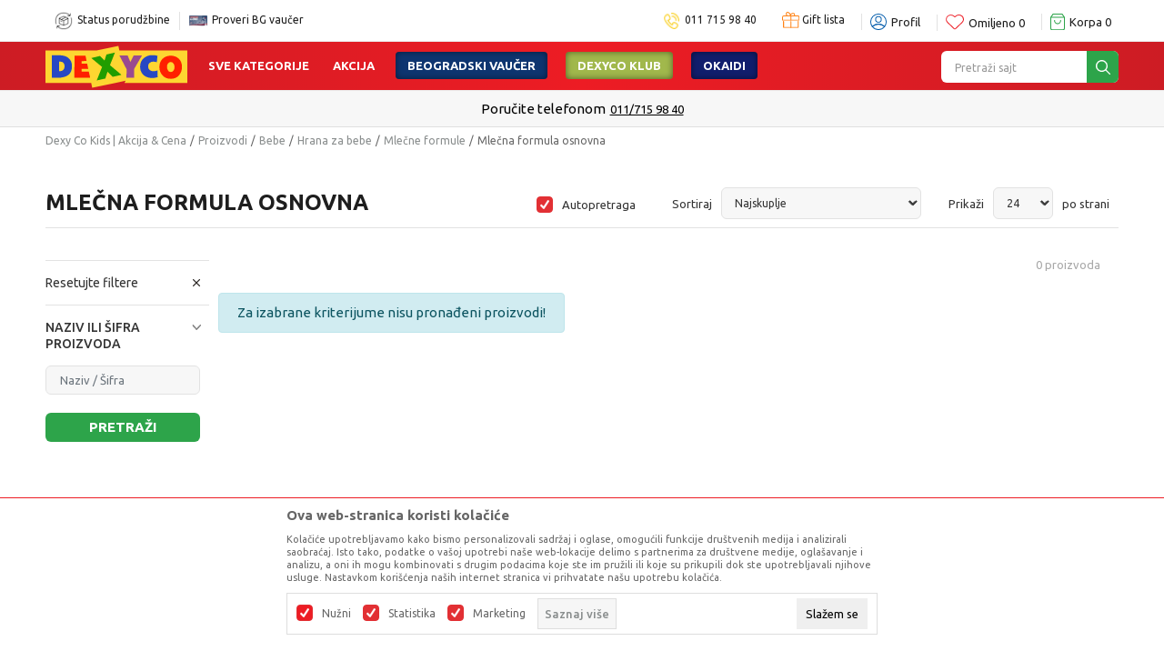

--- FILE ---
content_type: text/html; charset=utf-8
request_url: https://www.google.com/recaptcha/api2/anchor?ar=1&k=6LdOnWIrAAAAAHHO2hyMUX6D2pzuW60lJfkUJXr9&co=aHR0cHM6Ly93d3cuZGV4eS5jby5yczo0NDM.&hl=en&v=PoyoqOPhxBO7pBk68S4YbpHZ&size=invisible&anchor-ms=20000&execute-ms=30000&cb=iteiy7n6elfh
body_size: 49840
content:
<!DOCTYPE HTML><html dir="ltr" lang="en"><head><meta http-equiv="Content-Type" content="text/html; charset=UTF-8">
<meta http-equiv="X-UA-Compatible" content="IE=edge">
<title>reCAPTCHA</title>
<style type="text/css">
/* cyrillic-ext */
@font-face {
  font-family: 'Roboto';
  font-style: normal;
  font-weight: 400;
  font-stretch: 100%;
  src: url(//fonts.gstatic.com/s/roboto/v48/KFO7CnqEu92Fr1ME7kSn66aGLdTylUAMa3GUBHMdazTgWw.woff2) format('woff2');
  unicode-range: U+0460-052F, U+1C80-1C8A, U+20B4, U+2DE0-2DFF, U+A640-A69F, U+FE2E-FE2F;
}
/* cyrillic */
@font-face {
  font-family: 'Roboto';
  font-style: normal;
  font-weight: 400;
  font-stretch: 100%;
  src: url(//fonts.gstatic.com/s/roboto/v48/KFO7CnqEu92Fr1ME7kSn66aGLdTylUAMa3iUBHMdazTgWw.woff2) format('woff2');
  unicode-range: U+0301, U+0400-045F, U+0490-0491, U+04B0-04B1, U+2116;
}
/* greek-ext */
@font-face {
  font-family: 'Roboto';
  font-style: normal;
  font-weight: 400;
  font-stretch: 100%;
  src: url(//fonts.gstatic.com/s/roboto/v48/KFO7CnqEu92Fr1ME7kSn66aGLdTylUAMa3CUBHMdazTgWw.woff2) format('woff2');
  unicode-range: U+1F00-1FFF;
}
/* greek */
@font-face {
  font-family: 'Roboto';
  font-style: normal;
  font-weight: 400;
  font-stretch: 100%;
  src: url(//fonts.gstatic.com/s/roboto/v48/KFO7CnqEu92Fr1ME7kSn66aGLdTylUAMa3-UBHMdazTgWw.woff2) format('woff2');
  unicode-range: U+0370-0377, U+037A-037F, U+0384-038A, U+038C, U+038E-03A1, U+03A3-03FF;
}
/* math */
@font-face {
  font-family: 'Roboto';
  font-style: normal;
  font-weight: 400;
  font-stretch: 100%;
  src: url(//fonts.gstatic.com/s/roboto/v48/KFO7CnqEu92Fr1ME7kSn66aGLdTylUAMawCUBHMdazTgWw.woff2) format('woff2');
  unicode-range: U+0302-0303, U+0305, U+0307-0308, U+0310, U+0312, U+0315, U+031A, U+0326-0327, U+032C, U+032F-0330, U+0332-0333, U+0338, U+033A, U+0346, U+034D, U+0391-03A1, U+03A3-03A9, U+03B1-03C9, U+03D1, U+03D5-03D6, U+03F0-03F1, U+03F4-03F5, U+2016-2017, U+2034-2038, U+203C, U+2040, U+2043, U+2047, U+2050, U+2057, U+205F, U+2070-2071, U+2074-208E, U+2090-209C, U+20D0-20DC, U+20E1, U+20E5-20EF, U+2100-2112, U+2114-2115, U+2117-2121, U+2123-214F, U+2190, U+2192, U+2194-21AE, U+21B0-21E5, U+21F1-21F2, U+21F4-2211, U+2213-2214, U+2216-22FF, U+2308-230B, U+2310, U+2319, U+231C-2321, U+2336-237A, U+237C, U+2395, U+239B-23B7, U+23D0, U+23DC-23E1, U+2474-2475, U+25AF, U+25B3, U+25B7, U+25BD, U+25C1, U+25CA, U+25CC, U+25FB, U+266D-266F, U+27C0-27FF, U+2900-2AFF, U+2B0E-2B11, U+2B30-2B4C, U+2BFE, U+3030, U+FF5B, U+FF5D, U+1D400-1D7FF, U+1EE00-1EEFF;
}
/* symbols */
@font-face {
  font-family: 'Roboto';
  font-style: normal;
  font-weight: 400;
  font-stretch: 100%;
  src: url(//fonts.gstatic.com/s/roboto/v48/KFO7CnqEu92Fr1ME7kSn66aGLdTylUAMaxKUBHMdazTgWw.woff2) format('woff2');
  unicode-range: U+0001-000C, U+000E-001F, U+007F-009F, U+20DD-20E0, U+20E2-20E4, U+2150-218F, U+2190, U+2192, U+2194-2199, U+21AF, U+21E6-21F0, U+21F3, U+2218-2219, U+2299, U+22C4-22C6, U+2300-243F, U+2440-244A, U+2460-24FF, U+25A0-27BF, U+2800-28FF, U+2921-2922, U+2981, U+29BF, U+29EB, U+2B00-2BFF, U+4DC0-4DFF, U+FFF9-FFFB, U+10140-1018E, U+10190-1019C, U+101A0, U+101D0-101FD, U+102E0-102FB, U+10E60-10E7E, U+1D2C0-1D2D3, U+1D2E0-1D37F, U+1F000-1F0FF, U+1F100-1F1AD, U+1F1E6-1F1FF, U+1F30D-1F30F, U+1F315, U+1F31C, U+1F31E, U+1F320-1F32C, U+1F336, U+1F378, U+1F37D, U+1F382, U+1F393-1F39F, U+1F3A7-1F3A8, U+1F3AC-1F3AF, U+1F3C2, U+1F3C4-1F3C6, U+1F3CA-1F3CE, U+1F3D4-1F3E0, U+1F3ED, U+1F3F1-1F3F3, U+1F3F5-1F3F7, U+1F408, U+1F415, U+1F41F, U+1F426, U+1F43F, U+1F441-1F442, U+1F444, U+1F446-1F449, U+1F44C-1F44E, U+1F453, U+1F46A, U+1F47D, U+1F4A3, U+1F4B0, U+1F4B3, U+1F4B9, U+1F4BB, U+1F4BF, U+1F4C8-1F4CB, U+1F4D6, U+1F4DA, U+1F4DF, U+1F4E3-1F4E6, U+1F4EA-1F4ED, U+1F4F7, U+1F4F9-1F4FB, U+1F4FD-1F4FE, U+1F503, U+1F507-1F50B, U+1F50D, U+1F512-1F513, U+1F53E-1F54A, U+1F54F-1F5FA, U+1F610, U+1F650-1F67F, U+1F687, U+1F68D, U+1F691, U+1F694, U+1F698, U+1F6AD, U+1F6B2, U+1F6B9-1F6BA, U+1F6BC, U+1F6C6-1F6CF, U+1F6D3-1F6D7, U+1F6E0-1F6EA, U+1F6F0-1F6F3, U+1F6F7-1F6FC, U+1F700-1F7FF, U+1F800-1F80B, U+1F810-1F847, U+1F850-1F859, U+1F860-1F887, U+1F890-1F8AD, U+1F8B0-1F8BB, U+1F8C0-1F8C1, U+1F900-1F90B, U+1F93B, U+1F946, U+1F984, U+1F996, U+1F9E9, U+1FA00-1FA6F, U+1FA70-1FA7C, U+1FA80-1FA89, U+1FA8F-1FAC6, U+1FACE-1FADC, U+1FADF-1FAE9, U+1FAF0-1FAF8, U+1FB00-1FBFF;
}
/* vietnamese */
@font-face {
  font-family: 'Roboto';
  font-style: normal;
  font-weight: 400;
  font-stretch: 100%;
  src: url(//fonts.gstatic.com/s/roboto/v48/KFO7CnqEu92Fr1ME7kSn66aGLdTylUAMa3OUBHMdazTgWw.woff2) format('woff2');
  unicode-range: U+0102-0103, U+0110-0111, U+0128-0129, U+0168-0169, U+01A0-01A1, U+01AF-01B0, U+0300-0301, U+0303-0304, U+0308-0309, U+0323, U+0329, U+1EA0-1EF9, U+20AB;
}
/* latin-ext */
@font-face {
  font-family: 'Roboto';
  font-style: normal;
  font-weight: 400;
  font-stretch: 100%;
  src: url(//fonts.gstatic.com/s/roboto/v48/KFO7CnqEu92Fr1ME7kSn66aGLdTylUAMa3KUBHMdazTgWw.woff2) format('woff2');
  unicode-range: U+0100-02BA, U+02BD-02C5, U+02C7-02CC, U+02CE-02D7, U+02DD-02FF, U+0304, U+0308, U+0329, U+1D00-1DBF, U+1E00-1E9F, U+1EF2-1EFF, U+2020, U+20A0-20AB, U+20AD-20C0, U+2113, U+2C60-2C7F, U+A720-A7FF;
}
/* latin */
@font-face {
  font-family: 'Roboto';
  font-style: normal;
  font-weight: 400;
  font-stretch: 100%;
  src: url(//fonts.gstatic.com/s/roboto/v48/KFO7CnqEu92Fr1ME7kSn66aGLdTylUAMa3yUBHMdazQ.woff2) format('woff2');
  unicode-range: U+0000-00FF, U+0131, U+0152-0153, U+02BB-02BC, U+02C6, U+02DA, U+02DC, U+0304, U+0308, U+0329, U+2000-206F, U+20AC, U+2122, U+2191, U+2193, U+2212, U+2215, U+FEFF, U+FFFD;
}
/* cyrillic-ext */
@font-face {
  font-family: 'Roboto';
  font-style: normal;
  font-weight: 500;
  font-stretch: 100%;
  src: url(//fonts.gstatic.com/s/roboto/v48/KFO7CnqEu92Fr1ME7kSn66aGLdTylUAMa3GUBHMdazTgWw.woff2) format('woff2');
  unicode-range: U+0460-052F, U+1C80-1C8A, U+20B4, U+2DE0-2DFF, U+A640-A69F, U+FE2E-FE2F;
}
/* cyrillic */
@font-face {
  font-family: 'Roboto';
  font-style: normal;
  font-weight: 500;
  font-stretch: 100%;
  src: url(//fonts.gstatic.com/s/roboto/v48/KFO7CnqEu92Fr1ME7kSn66aGLdTylUAMa3iUBHMdazTgWw.woff2) format('woff2');
  unicode-range: U+0301, U+0400-045F, U+0490-0491, U+04B0-04B1, U+2116;
}
/* greek-ext */
@font-face {
  font-family: 'Roboto';
  font-style: normal;
  font-weight: 500;
  font-stretch: 100%;
  src: url(//fonts.gstatic.com/s/roboto/v48/KFO7CnqEu92Fr1ME7kSn66aGLdTylUAMa3CUBHMdazTgWw.woff2) format('woff2');
  unicode-range: U+1F00-1FFF;
}
/* greek */
@font-face {
  font-family: 'Roboto';
  font-style: normal;
  font-weight: 500;
  font-stretch: 100%;
  src: url(//fonts.gstatic.com/s/roboto/v48/KFO7CnqEu92Fr1ME7kSn66aGLdTylUAMa3-UBHMdazTgWw.woff2) format('woff2');
  unicode-range: U+0370-0377, U+037A-037F, U+0384-038A, U+038C, U+038E-03A1, U+03A3-03FF;
}
/* math */
@font-face {
  font-family: 'Roboto';
  font-style: normal;
  font-weight: 500;
  font-stretch: 100%;
  src: url(//fonts.gstatic.com/s/roboto/v48/KFO7CnqEu92Fr1ME7kSn66aGLdTylUAMawCUBHMdazTgWw.woff2) format('woff2');
  unicode-range: U+0302-0303, U+0305, U+0307-0308, U+0310, U+0312, U+0315, U+031A, U+0326-0327, U+032C, U+032F-0330, U+0332-0333, U+0338, U+033A, U+0346, U+034D, U+0391-03A1, U+03A3-03A9, U+03B1-03C9, U+03D1, U+03D5-03D6, U+03F0-03F1, U+03F4-03F5, U+2016-2017, U+2034-2038, U+203C, U+2040, U+2043, U+2047, U+2050, U+2057, U+205F, U+2070-2071, U+2074-208E, U+2090-209C, U+20D0-20DC, U+20E1, U+20E5-20EF, U+2100-2112, U+2114-2115, U+2117-2121, U+2123-214F, U+2190, U+2192, U+2194-21AE, U+21B0-21E5, U+21F1-21F2, U+21F4-2211, U+2213-2214, U+2216-22FF, U+2308-230B, U+2310, U+2319, U+231C-2321, U+2336-237A, U+237C, U+2395, U+239B-23B7, U+23D0, U+23DC-23E1, U+2474-2475, U+25AF, U+25B3, U+25B7, U+25BD, U+25C1, U+25CA, U+25CC, U+25FB, U+266D-266F, U+27C0-27FF, U+2900-2AFF, U+2B0E-2B11, U+2B30-2B4C, U+2BFE, U+3030, U+FF5B, U+FF5D, U+1D400-1D7FF, U+1EE00-1EEFF;
}
/* symbols */
@font-face {
  font-family: 'Roboto';
  font-style: normal;
  font-weight: 500;
  font-stretch: 100%;
  src: url(//fonts.gstatic.com/s/roboto/v48/KFO7CnqEu92Fr1ME7kSn66aGLdTylUAMaxKUBHMdazTgWw.woff2) format('woff2');
  unicode-range: U+0001-000C, U+000E-001F, U+007F-009F, U+20DD-20E0, U+20E2-20E4, U+2150-218F, U+2190, U+2192, U+2194-2199, U+21AF, U+21E6-21F0, U+21F3, U+2218-2219, U+2299, U+22C4-22C6, U+2300-243F, U+2440-244A, U+2460-24FF, U+25A0-27BF, U+2800-28FF, U+2921-2922, U+2981, U+29BF, U+29EB, U+2B00-2BFF, U+4DC0-4DFF, U+FFF9-FFFB, U+10140-1018E, U+10190-1019C, U+101A0, U+101D0-101FD, U+102E0-102FB, U+10E60-10E7E, U+1D2C0-1D2D3, U+1D2E0-1D37F, U+1F000-1F0FF, U+1F100-1F1AD, U+1F1E6-1F1FF, U+1F30D-1F30F, U+1F315, U+1F31C, U+1F31E, U+1F320-1F32C, U+1F336, U+1F378, U+1F37D, U+1F382, U+1F393-1F39F, U+1F3A7-1F3A8, U+1F3AC-1F3AF, U+1F3C2, U+1F3C4-1F3C6, U+1F3CA-1F3CE, U+1F3D4-1F3E0, U+1F3ED, U+1F3F1-1F3F3, U+1F3F5-1F3F7, U+1F408, U+1F415, U+1F41F, U+1F426, U+1F43F, U+1F441-1F442, U+1F444, U+1F446-1F449, U+1F44C-1F44E, U+1F453, U+1F46A, U+1F47D, U+1F4A3, U+1F4B0, U+1F4B3, U+1F4B9, U+1F4BB, U+1F4BF, U+1F4C8-1F4CB, U+1F4D6, U+1F4DA, U+1F4DF, U+1F4E3-1F4E6, U+1F4EA-1F4ED, U+1F4F7, U+1F4F9-1F4FB, U+1F4FD-1F4FE, U+1F503, U+1F507-1F50B, U+1F50D, U+1F512-1F513, U+1F53E-1F54A, U+1F54F-1F5FA, U+1F610, U+1F650-1F67F, U+1F687, U+1F68D, U+1F691, U+1F694, U+1F698, U+1F6AD, U+1F6B2, U+1F6B9-1F6BA, U+1F6BC, U+1F6C6-1F6CF, U+1F6D3-1F6D7, U+1F6E0-1F6EA, U+1F6F0-1F6F3, U+1F6F7-1F6FC, U+1F700-1F7FF, U+1F800-1F80B, U+1F810-1F847, U+1F850-1F859, U+1F860-1F887, U+1F890-1F8AD, U+1F8B0-1F8BB, U+1F8C0-1F8C1, U+1F900-1F90B, U+1F93B, U+1F946, U+1F984, U+1F996, U+1F9E9, U+1FA00-1FA6F, U+1FA70-1FA7C, U+1FA80-1FA89, U+1FA8F-1FAC6, U+1FACE-1FADC, U+1FADF-1FAE9, U+1FAF0-1FAF8, U+1FB00-1FBFF;
}
/* vietnamese */
@font-face {
  font-family: 'Roboto';
  font-style: normal;
  font-weight: 500;
  font-stretch: 100%;
  src: url(//fonts.gstatic.com/s/roboto/v48/KFO7CnqEu92Fr1ME7kSn66aGLdTylUAMa3OUBHMdazTgWw.woff2) format('woff2');
  unicode-range: U+0102-0103, U+0110-0111, U+0128-0129, U+0168-0169, U+01A0-01A1, U+01AF-01B0, U+0300-0301, U+0303-0304, U+0308-0309, U+0323, U+0329, U+1EA0-1EF9, U+20AB;
}
/* latin-ext */
@font-face {
  font-family: 'Roboto';
  font-style: normal;
  font-weight: 500;
  font-stretch: 100%;
  src: url(//fonts.gstatic.com/s/roboto/v48/KFO7CnqEu92Fr1ME7kSn66aGLdTylUAMa3KUBHMdazTgWw.woff2) format('woff2');
  unicode-range: U+0100-02BA, U+02BD-02C5, U+02C7-02CC, U+02CE-02D7, U+02DD-02FF, U+0304, U+0308, U+0329, U+1D00-1DBF, U+1E00-1E9F, U+1EF2-1EFF, U+2020, U+20A0-20AB, U+20AD-20C0, U+2113, U+2C60-2C7F, U+A720-A7FF;
}
/* latin */
@font-face {
  font-family: 'Roboto';
  font-style: normal;
  font-weight: 500;
  font-stretch: 100%;
  src: url(//fonts.gstatic.com/s/roboto/v48/KFO7CnqEu92Fr1ME7kSn66aGLdTylUAMa3yUBHMdazQ.woff2) format('woff2');
  unicode-range: U+0000-00FF, U+0131, U+0152-0153, U+02BB-02BC, U+02C6, U+02DA, U+02DC, U+0304, U+0308, U+0329, U+2000-206F, U+20AC, U+2122, U+2191, U+2193, U+2212, U+2215, U+FEFF, U+FFFD;
}
/* cyrillic-ext */
@font-face {
  font-family: 'Roboto';
  font-style: normal;
  font-weight: 900;
  font-stretch: 100%;
  src: url(//fonts.gstatic.com/s/roboto/v48/KFO7CnqEu92Fr1ME7kSn66aGLdTylUAMa3GUBHMdazTgWw.woff2) format('woff2');
  unicode-range: U+0460-052F, U+1C80-1C8A, U+20B4, U+2DE0-2DFF, U+A640-A69F, U+FE2E-FE2F;
}
/* cyrillic */
@font-face {
  font-family: 'Roboto';
  font-style: normal;
  font-weight: 900;
  font-stretch: 100%;
  src: url(//fonts.gstatic.com/s/roboto/v48/KFO7CnqEu92Fr1ME7kSn66aGLdTylUAMa3iUBHMdazTgWw.woff2) format('woff2');
  unicode-range: U+0301, U+0400-045F, U+0490-0491, U+04B0-04B1, U+2116;
}
/* greek-ext */
@font-face {
  font-family: 'Roboto';
  font-style: normal;
  font-weight: 900;
  font-stretch: 100%;
  src: url(//fonts.gstatic.com/s/roboto/v48/KFO7CnqEu92Fr1ME7kSn66aGLdTylUAMa3CUBHMdazTgWw.woff2) format('woff2');
  unicode-range: U+1F00-1FFF;
}
/* greek */
@font-face {
  font-family: 'Roboto';
  font-style: normal;
  font-weight: 900;
  font-stretch: 100%;
  src: url(//fonts.gstatic.com/s/roboto/v48/KFO7CnqEu92Fr1ME7kSn66aGLdTylUAMa3-UBHMdazTgWw.woff2) format('woff2');
  unicode-range: U+0370-0377, U+037A-037F, U+0384-038A, U+038C, U+038E-03A1, U+03A3-03FF;
}
/* math */
@font-face {
  font-family: 'Roboto';
  font-style: normal;
  font-weight: 900;
  font-stretch: 100%;
  src: url(//fonts.gstatic.com/s/roboto/v48/KFO7CnqEu92Fr1ME7kSn66aGLdTylUAMawCUBHMdazTgWw.woff2) format('woff2');
  unicode-range: U+0302-0303, U+0305, U+0307-0308, U+0310, U+0312, U+0315, U+031A, U+0326-0327, U+032C, U+032F-0330, U+0332-0333, U+0338, U+033A, U+0346, U+034D, U+0391-03A1, U+03A3-03A9, U+03B1-03C9, U+03D1, U+03D5-03D6, U+03F0-03F1, U+03F4-03F5, U+2016-2017, U+2034-2038, U+203C, U+2040, U+2043, U+2047, U+2050, U+2057, U+205F, U+2070-2071, U+2074-208E, U+2090-209C, U+20D0-20DC, U+20E1, U+20E5-20EF, U+2100-2112, U+2114-2115, U+2117-2121, U+2123-214F, U+2190, U+2192, U+2194-21AE, U+21B0-21E5, U+21F1-21F2, U+21F4-2211, U+2213-2214, U+2216-22FF, U+2308-230B, U+2310, U+2319, U+231C-2321, U+2336-237A, U+237C, U+2395, U+239B-23B7, U+23D0, U+23DC-23E1, U+2474-2475, U+25AF, U+25B3, U+25B7, U+25BD, U+25C1, U+25CA, U+25CC, U+25FB, U+266D-266F, U+27C0-27FF, U+2900-2AFF, U+2B0E-2B11, U+2B30-2B4C, U+2BFE, U+3030, U+FF5B, U+FF5D, U+1D400-1D7FF, U+1EE00-1EEFF;
}
/* symbols */
@font-face {
  font-family: 'Roboto';
  font-style: normal;
  font-weight: 900;
  font-stretch: 100%;
  src: url(//fonts.gstatic.com/s/roboto/v48/KFO7CnqEu92Fr1ME7kSn66aGLdTylUAMaxKUBHMdazTgWw.woff2) format('woff2');
  unicode-range: U+0001-000C, U+000E-001F, U+007F-009F, U+20DD-20E0, U+20E2-20E4, U+2150-218F, U+2190, U+2192, U+2194-2199, U+21AF, U+21E6-21F0, U+21F3, U+2218-2219, U+2299, U+22C4-22C6, U+2300-243F, U+2440-244A, U+2460-24FF, U+25A0-27BF, U+2800-28FF, U+2921-2922, U+2981, U+29BF, U+29EB, U+2B00-2BFF, U+4DC0-4DFF, U+FFF9-FFFB, U+10140-1018E, U+10190-1019C, U+101A0, U+101D0-101FD, U+102E0-102FB, U+10E60-10E7E, U+1D2C0-1D2D3, U+1D2E0-1D37F, U+1F000-1F0FF, U+1F100-1F1AD, U+1F1E6-1F1FF, U+1F30D-1F30F, U+1F315, U+1F31C, U+1F31E, U+1F320-1F32C, U+1F336, U+1F378, U+1F37D, U+1F382, U+1F393-1F39F, U+1F3A7-1F3A8, U+1F3AC-1F3AF, U+1F3C2, U+1F3C4-1F3C6, U+1F3CA-1F3CE, U+1F3D4-1F3E0, U+1F3ED, U+1F3F1-1F3F3, U+1F3F5-1F3F7, U+1F408, U+1F415, U+1F41F, U+1F426, U+1F43F, U+1F441-1F442, U+1F444, U+1F446-1F449, U+1F44C-1F44E, U+1F453, U+1F46A, U+1F47D, U+1F4A3, U+1F4B0, U+1F4B3, U+1F4B9, U+1F4BB, U+1F4BF, U+1F4C8-1F4CB, U+1F4D6, U+1F4DA, U+1F4DF, U+1F4E3-1F4E6, U+1F4EA-1F4ED, U+1F4F7, U+1F4F9-1F4FB, U+1F4FD-1F4FE, U+1F503, U+1F507-1F50B, U+1F50D, U+1F512-1F513, U+1F53E-1F54A, U+1F54F-1F5FA, U+1F610, U+1F650-1F67F, U+1F687, U+1F68D, U+1F691, U+1F694, U+1F698, U+1F6AD, U+1F6B2, U+1F6B9-1F6BA, U+1F6BC, U+1F6C6-1F6CF, U+1F6D3-1F6D7, U+1F6E0-1F6EA, U+1F6F0-1F6F3, U+1F6F7-1F6FC, U+1F700-1F7FF, U+1F800-1F80B, U+1F810-1F847, U+1F850-1F859, U+1F860-1F887, U+1F890-1F8AD, U+1F8B0-1F8BB, U+1F8C0-1F8C1, U+1F900-1F90B, U+1F93B, U+1F946, U+1F984, U+1F996, U+1F9E9, U+1FA00-1FA6F, U+1FA70-1FA7C, U+1FA80-1FA89, U+1FA8F-1FAC6, U+1FACE-1FADC, U+1FADF-1FAE9, U+1FAF0-1FAF8, U+1FB00-1FBFF;
}
/* vietnamese */
@font-face {
  font-family: 'Roboto';
  font-style: normal;
  font-weight: 900;
  font-stretch: 100%;
  src: url(//fonts.gstatic.com/s/roboto/v48/KFO7CnqEu92Fr1ME7kSn66aGLdTylUAMa3OUBHMdazTgWw.woff2) format('woff2');
  unicode-range: U+0102-0103, U+0110-0111, U+0128-0129, U+0168-0169, U+01A0-01A1, U+01AF-01B0, U+0300-0301, U+0303-0304, U+0308-0309, U+0323, U+0329, U+1EA0-1EF9, U+20AB;
}
/* latin-ext */
@font-face {
  font-family: 'Roboto';
  font-style: normal;
  font-weight: 900;
  font-stretch: 100%;
  src: url(//fonts.gstatic.com/s/roboto/v48/KFO7CnqEu92Fr1ME7kSn66aGLdTylUAMa3KUBHMdazTgWw.woff2) format('woff2');
  unicode-range: U+0100-02BA, U+02BD-02C5, U+02C7-02CC, U+02CE-02D7, U+02DD-02FF, U+0304, U+0308, U+0329, U+1D00-1DBF, U+1E00-1E9F, U+1EF2-1EFF, U+2020, U+20A0-20AB, U+20AD-20C0, U+2113, U+2C60-2C7F, U+A720-A7FF;
}
/* latin */
@font-face {
  font-family: 'Roboto';
  font-style: normal;
  font-weight: 900;
  font-stretch: 100%;
  src: url(//fonts.gstatic.com/s/roboto/v48/KFO7CnqEu92Fr1ME7kSn66aGLdTylUAMa3yUBHMdazQ.woff2) format('woff2');
  unicode-range: U+0000-00FF, U+0131, U+0152-0153, U+02BB-02BC, U+02C6, U+02DA, U+02DC, U+0304, U+0308, U+0329, U+2000-206F, U+20AC, U+2122, U+2191, U+2193, U+2212, U+2215, U+FEFF, U+FFFD;
}

</style>
<link rel="stylesheet" type="text/css" href="https://www.gstatic.com/recaptcha/releases/PoyoqOPhxBO7pBk68S4YbpHZ/styles__ltr.css">
<script nonce="wuvlPuXnYKfqMcC9juLxPg" type="text/javascript">window['__recaptcha_api'] = 'https://www.google.com/recaptcha/api2/';</script>
<script type="text/javascript" src="https://www.gstatic.com/recaptcha/releases/PoyoqOPhxBO7pBk68S4YbpHZ/recaptcha__en.js" nonce="wuvlPuXnYKfqMcC9juLxPg">
      
    </script></head>
<body><div id="rc-anchor-alert" class="rc-anchor-alert"></div>
<input type="hidden" id="recaptcha-token" value="[base64]">
<script type="text/javascript" nonce="wuvlPuXnYKfqMcC9juLxPg">
      recaptcha.anchor.Main.init("[\x22ainput\x22,[\x22bgdata\x22,\x22\x22,\[base64]/[base64]/[base64]/[base64]/[base64]/UltsKytdPUU6KEU8MjA0OD9SW2wrK109RT4+NnwxOTI6KChFJjY0NTEyKT09NTUyOTYmJk0rMTxjLmxlbmd0aCYmKGMuY2hhckNvZGVBdChNKzEpJjY0NTEyKT09NTYzMjA/[base64]/[base64]/[base64]/[base64]/[base64]/[base64]/[base64]\x22,\[base64]\\u003d\\u003d\x22,\x22YMK1McKHwrfCo8KDO0zCoCVewrTDkcKHwqHDpMKMwpctw7sWwqTDkMOuw6rDkcKLOMK7XjDDm8KzEcKCWlXDh8KwIWTCisOLTXrCgMKlaMOcdMOBwqouw6oawp5RwqnDrw7CoMOVWMKCw7PDpAfDjwQgByzCnUEeREnDujbCsHLDrD3DkcK3w7dhw7/CosOEwogPw5w7UlAtwpYlGcONdMOmNMKTwpEMw6cTw6DCmRrDusK0QMKHw7DCpcOTw4JkWmDCvS/Cv8O+wpvDlTkRUDdFwoFJHsKNw7RqQsOgwqltwq5JX8O/GxVMwqTDnsKEIMODw75XaT7Cvx7ChyHCuG8NfhHCtX7DvsOKcVYlw6V4wpvCoVVtSQoRVsKOJg3CgMO2b8OqwpFndsOWw4ojw4bDuMOVw68zw5INw4MRVcKEw6MCFlrDmh12wpYyw7zChMOGNTEPTMOFLB/DkXzCqy16BQszwoB3wqbCrhjDrB/DrUR9wrLCnH3Dk09AwosFwpbCrjfDnMKfw4QnBHALL8KSw7PCnsOWw6bDtsOIwoHCtlIlasOqw5xEw5PDocKJP1VywofDiVAtXMK2w6LCt8O5NMOhwqANAcONAsKSUHdTw4cGHMO8w6vDsRfCqsOoUiQDZAYFw7/CoxBJwqLDjTRIU8KawodgRsOEw4TDllnDs8OPwrXDumxdNibDjsKGK1HDukJHKRvDksOmwoPDuMO7wrPCqA7CtsKEJhfCrMKPwpobw4HDpm5Rw78eEcKdbsKjwrzDmsKIZk1Aw4/DhwYhWiJyRcKmw5pDYMOxwrPCiW/Duwt8ScOeBhfCtMO3worDpsK5wqfDuUt8exgiYB9nFsKyw7ZHTHTDqMKADcKLWyTCgzTCvyTCh8Oaw7DCuifDk8KzwqPCoMOREMOXM8OmDFHCp0Y9c8K2w73DssKywpHDjcKvw6F9wp9bw4DDhcKaVsKKwp/[base64]/CjcOCWzfCnCQhwrfCnFoLwpJUw6zDs8KAw6IPFcO2wpHDonbDrm7DksKMMkteU8Opw5LDj8KICWVqw5zCk8Kdwrl2L8Oww6LDl0hcw4LDiRc6wo/DvSo2wohXA8K2wrgkw5llbMOLe2jChRFdd8KjwoTCkcOAw43CvsO1w6VFdi/[base64]/DisKqwo0Gw54Ow5hUQng8wrhuF380YsK+L0XDmGwXMS8gw77DucOtS8O+VMOMw6stw7NlwqjCqsKiwpvCqsKmESLDiknDvXZEUinCuMOawqsiUh18w6vCqGFAwpHCj8KnBsOJwqsIwr5OwpB7wrl0wqPDu2fCsknDv1XDvF/Ckk5BZcO1P8K7RnPDhhvDvC0OBMK8worCssKuw4wlaMO6J8O8w6DCqMKEA2PDj8OqwrkYwrhAw7vCnMOMZV/DmMKAMMKqw7rCrMKlwpI8wqIQLAPDpcK3aH3ClxHCimYWY25qWcOzwrbCnHl/AGPDv8KKJMO8BcOlSRUxTWodKx/CtjLDksKqw7zCq8Kpwpldw7DDoh3Cgi/CmibCh8OTw6XCs8OKwokGwqEWEyV9RXxqw7fDqmvDhirCqArCnsKKFiZGbQRfwrM3wp1iTMKuw7NWW1DCl8KXw7LCqsKyQcO8RMKnw6HCjcKkwrDDpQnCv8OpwovDrMK+DUM3wpDCg8Kjwr3DhC5Nw4/DscKww7LCtwsgw40HKMKCcSfCmsKSw4E6WsOlPkDDh3BiIlF3YcK6w6dDKS7DklHCgQFmMw5XbRLCm8Oewo7CgSzCuAEnNhhZwqp/Sy01w7DDgMOQwrQbw65Rw5HDhMKJwqQmw4JDwq/DgwzDqwPCg8KIw7fDgT7ClEfDkcOVwoINw59+woVFEMOwwo/DsgEnX8Oow6QecsO9HsOkbMK7UCx/[base64]/CnsOTXcO8wr3CpsOfblnDpmnCuw3DtsOpw4VmwrPDkgwAw4JJwqh0KsKfwrTCiFfDosKHE8OcL2xcEsKwSgPCpMOmKxdRdMK3DsKxw6VWwrHCujBaMMOywoUWRArDgMKvw5DDmsKSwodSw4XCt3kcRMKcw7hoUBzDusKoUcKjwoXDnsObZMOxacKVwodabUcRwq/[base64]/[base64]/Cgh1qC8O3H0/DrgxIw7hpw51TwrfDq3g5woNZwpPDqMKmw6tlw5rDh8KZHgtwD8OsXcOBGMKAwrfCtHjCmXXCuw8TwpvCrG3CnGs/VMKXw5zDrcKkw73DgsOzwpjCm8KYRcOcw7fDj0HCsS3DvMO9FcKPbcKNJT1ow7jDiUrCsMOXF8K9a8KcMyMXacO4f8OFRyfDkyxbYcKqw5/DrMOow6PCmUECwqQNw44vw4FzwpDCkCTDtCgWw5nDoj7Ch8OWVkwnwodyw78GwrcqN8K0wpQVHsKtwpHCrMKEdsKHSw5zw6/CuMKbD1hcNGvDosKTw7LCgyrDrTfCqMKCGAzDksORw5jCiRYiW8OjwoIAdVc9fcOVwp/[base64]/wq0fCcOZw7YRwrg3wrzDi8Oiw6nDj8KkY8OvKy4uJ8KPGVYuS8KSwqfDnBLCr8O1wrDDjcOyLhDDqzU+eMK8KWfCpsK4YsOTayDCssOCX8KFNMKiwqzCvw4fw78mwoDDrcO4wpZoODrDgcO9w5AjFhhaw7JHMMKzHCTDs8OpTGd8w5/CiA8KNMO9J0zDucO8wpbCnx3CqhfCtsOHwqLDvUFNbMOrOULDizfCg8Kyw5crwofCucO3w6w6K3DDhAUdwqECJ8OcanktZcK1wr9kbsO/wqbCo8OvP1jCjMKyw4HCp0TDgMKbw43ChcKHwo0pwpZBS0JowrbCpw1mbcK9w7rCt8KuRMOhw5/ClMKqwohOdnlNK8KPNcKzwqgbEMOoPcKTCcO4w63CrmzCnVTDjcKOwrrDnMKmwoR9RMOUwrDDikUkMTbDgQAHw747wq0qwobCqnbCiMOYw5/[base64]/[base64]/Cmgw2U8O7aMOcIcK3w5Bew57DlRtnw6fDlcO7YcOXP8KQC8OawrgUaBXCm0HCoMK3ScOvIEHDtUQrDStHwoRww6XDlsKjwrt7cMO4wo1Xw4bCsSNSwpHDmi7DusOSABp8wqZ5UWFKw7LDknbDk8KZPsOPcShtWMKKwr/CgSLCp8KDHsKtwqTCp07DggwlIMKCKmjCr8KAwoMTwrDDjEnDiV1Uw7tmbADDicKFDMOfw6HDnidyaDJ0b8Ore8KoCjbCrsOdP8Kzw5Ndc8OXwooVRsKrwpsVHlTCvsOww5XCisK8wqYoVFh6wofDnwksXHzCuwE3wpRxwo7DvXpiwo4THD4Ewqc0wo/DucOgw5PDm3J3wrAhC8Kgw6MiFMKCwrXCpMKKScKCw74HenI4w4zCocOFWx7CnMKsw61ww4nDqkMwwo1UYcKvwoLCjcKmK8KyFCzCkSdKfXXCoMKBIWrCmkrDkMKCwoPDl8O1w7AzRDvCg0XCoVldwo9FTMK/JcKjKW3DlcK0wqIUwohjKRbCvUTDusK7IxluLwknKXDDhMKBwpQHw4/CrcKTw54pJD9pExgYYcOVVMOGwodVaMKRw70owo4Ww77Dn0DDkizCoMKYYHIkw43CjyhNw53DmMK4w5U/w6xDOMKGwrttKsKJw78Ww7rDu8OJWsK2w6nDnsOEasKSF8K5e8ONMzXCmjHDhzRjw5TClBZSIlHCosO0LMOBwps+wqFDcMOfwrrCqsOlax/DuiFBwqvCqDHDk1s0wooAw7nCjnQYRiwDw7fChWtOwqzDmsKLw7omwosYw6jCv8KzdSYdKBLCgVsLXcKJfcOaMHbCjsOzH2dkwobDtsOpw5vCpEDDisKBS34SwrJQwoTDv1HDs8O/w7jDvsK+wr7Du8KqwrJic8KlAnx4woIbSicxw54lwoPCl8OEw68zLMK3csO9I8KWCmrCgErDkUEaw4nCtMOIfiIWZ0nDqQMVJ2fCsMKIUmnDqnrDvnfCoildw45/QQDClsOqdMKNw7/[base64]/HMOPBMOmw6DDv8KxcFrCmMKdXQVoQVh3wq/ChHLDsgfCv1B/NMK3AzXCu3hLe8KbF8OOJ8OKw6/ChMKhKEgjw6PCk8KOw70DR1VxU2rDjxpdw6PCqsKtdlDCrCZtOQjDh3nDoMKfHyk/[base64]/Dt0gAw6J2bhZ7w7nCj3TDkMKZCxZxMFXDqU/CgcKqEnbCssOkw7xuDgMdwpQnScKOPMK/wpRaw4owSMOMScKAwpBCwpXCmlbCiMKOwpQraMKTw5hSfE3DunVcHsODS8KeLsOYXMKXS2/DqSrDuwTDjCfDjinDn8Kvw5hgwrBwwqLCgsKGw4HCqCxqw60QG8KGworDucK3wpTCtR01dMKGU8K3w6JoDizDj8OgwqouEcKefMK2NQ/DrMKBw6lqNH9STR3CmznDgsKUNkHCphxRwpHCrx7DrEzDkMKNL13Drk3ClcOdb2EFwqY7w70SZMOzTnJ4w47CkXHCvcKUF1TDgwjChi4FwoTDk2bDlMO2wpnCjihje8K4UcKMw7pqT8Otw5ARV8Kdwq/CsR9zTD0gGmHDtw9pwqBAZxg+KAInw4stwrnDkTNEC8OnWjjDoS3ClF/Dg8KqScK7w7wOWzJZwp83fHsDZMOEDXMlwprDhBRDwo8wa8OWMHBzMcKSwqbCkcOuw47CncOKcMOtw4slUMKbw5HDiMOywpjDnW8jcjbDgUEpw4/Cq0/[base64]/ClsKXw6/Cq14tw5jCoQITwozChMOswqTDisKFLy/[base64]/DtMKhw7BYAhPCisKYbVIRwozDksK+AjMKDcKWwonCmirDjsKYeGIAw6rCjMKBJ8K3aBXCrsKHw4HDs8K/w7TDrXt8w6YnQRVQwpluWUxwP3/DlsO3A0/Ctw3Co2/DkcKBKFDClcKGHiXClEnCrVR0BcOLwovCm2/Dn1ATE2LDoWTDk8KkwpchImYDYsOFYMKHw5LCs8OFCFHDjAbDv8OED8OywqjDo8KieFTDt3/DvAB2w7zCoMOzGMOpZjR7IUHCvMKgIsOhDsKBAVHCrcKWJMKVTSvDnw3DgsONMMKewqBRwp3CtcOCwrfCsB5OYn/Du09qwqrCisK5MsOlwrDCvEvCosKMw6/DnsO4fUXClcKWD0cgwokoBXrCn8Osw5/Ds8KRHU17wqYLw43DgXh2w4Ntb0TCjBprw6fDg1PDujnDu8K1XBHDnsOFwrjDvMK0w4AOeQ4nw65cF8OePcO8PV7DpMKiwqjCqsK7CMOLwqEUBMOEwoPChcKnw7VsVsKJZMKEdTnCgcOOwqMCwpBCw4HDp3PCmsOcw4HCiiTDmcKVwqXDlMKeZcO/YRBmwqHCmTYITcKPwp3Dp8KKw7HCoMKlVsKsw4PDtsKbE8OpwpDDiMK3wrHDjyAWGWM3w4DCmjvCuWMWw4QuGRBlwoUracO1wrICwpPDqsKYPsKqPX9EaV/Cm8OLayNBScKnwq4yDcOow6/Dr0cqdcKLGcOdw4HDlwLDgsOpw79JPMOow5nDlCd1wrfClsOmwo83AnhddcOfLVTCk1MCwp0lw6jDvxjCih/DgMK8w6AnwojDk3PCpsKdw4XCmArDicK3b8Oyw5MpD3TCo8KNZiUmwpFMw6PCpMKow43DlcO2OMK8wrpVeBHCmcOlecKMPsKpdsKkw7zCuwXCp8OGwrTCmW4/FF4Fw7wQEwjCjMKyEHdpK15Gw7J7w7vCksO7DDjCnsO0C3vDqsOewpPCuFjCs8KWW8KGfsKVwrp/wo01w73DnwnCmm/Ci8Kmw7c8XkUmNcKRw5/[base64]/DgHRUPQbDgQ4uYitYw6fCq3/Co8K/w6LCoXVPE8KKfwzCrEzDixTDqQfDvFPDp8Kgw7DDkiJewo0ZDsOawq/CvEzCrcOdfsOsw5vDuzk5ZBHCkcO1w6/CgFMkHw3DvMKpVcOjwq9ewp7CucKle33DlFDDnBfDuMOvwqDDnQFxasOrGsOWLcKjw4pswqTCjTfDs8OFwo15IMKzbcOeZsKpUMOhw5dmw6Ipwo8xVMK/wqvDj8KkwooMwozDhMKmw75vwq1Hw6MWw4zDgEVDw4AAw6LDjcK6w4bCoTDCphjCpzDDhkLDucKOwozCi8KQwpRdfnEUOhFLVGzClFjDsMO3w6jDvsOZasKFw4hHaBXCkRIsZ2HDq3FXRMOaKsKwZRTCkmfDuSzCoHXDmTvCh8OKBVpCw6/CqsOTEGXDr8KjZMOWwo9dwr7DjsO0wr/CgMO8w7zCvsOUOMKRSHvDjsKFY14Uw6vDpw7CisKFKsOnwq9Gwo7DssKVwqUMwrPDlUstFMKaw4Q3EwJgXztMUlIMB8OKwp57KB/[base64]/CiMKLwpTDtlnDuBHCsSgnw7JnMsOcd8O3wo/CjkTCi8Otw5FFWMK9wrzCtMKyQmc1wp3DjljCnsKTwoxQwpkiOcKcDMKiMcOfeAU+wotjL8KhwqzCik3CrRhsw4HCk8KlKsKuwrspRcKUczwXw6V4wpAnQsKeEcKvXMO7WGtkwrLCvsOwJ0UcegxrFUhkR1DDj1U+BMOxUsOVwp/CrsKpSCE3fsOsFyR/TMKbw77DiChKwo93aSzCp3FcXVPDpsOow6zDjMKiGQrCjnh2bR/CmFrCncKeMHbCuE4nwoHCr8K6wojDjhnDr0UEwoHCsMOfwo9lw7HDkcOlUsKZK8Kvw77DjMO0PQJsFl7DnMKNPcOnwrNQfMKINhDDi8OjKsO/HCzDk0TCu8OHw73CnTDCg8KuEsKiw6TCoyRJCjHCrigewpDDqMK0YsOAT8KcQMKxw67CpiXCiMOCw6bCqsKzI2tBw47Cg8OXwqDCkgMmHMOvw6jCuTpgwr7DgcKow7/DuMKpworDm8ONNMOvworClH3DjGDCgTgjw7MOwpDCi1k+wrzDl8Ktw6rDtTNFBXFcLMO1R8KcR8OTRMKYaVdVwpYzwothwpRIBW7DvyEOBsKJBcK9w50Jw7LCq8OyOWzCkXcOw6UdwpbCpF13wqlBwq1GAU/DmQV5BGgLw47DnMOPCMKdOlfDtcO4wrlpw53DucONJMKhwr5Ww7cOIE43w5VzCH7DvjPCmn3ClS7DjDfCgGggwqDDuyfDlMOhwo/DoTrCqcORVCpLwrl/w6Muwr/DhMOVc3FtwoA3w59BeMKWBsOxTcO1AjIwAMKfCxnDrcOTQ8KGejFfwrHDssKswprDtcOzQW4Ow75PLjnDkBnCqsKRI8OpwqbDizbCgsOPw5FdwqIOwohMw6dRw4jCsCJBw68sbgZWwpDDgsKww53ClMKxw4PDuMKHw58CQU0KdMKhw7A/VU98PDtYN0XDjcKvwogYKcKIw4A2S8KsWU3CikDDtsKzwpjDolYfw7jCrg9ZKcKQw5nDknoLMMOpQVnDscK+w4jDr8KIFcOWSsOCwp/Csh3Dqj9pRjDDqsKeKMKtwrLCll/DisK6wqpnw6bCrRPCk0/[base64]/w4RfwoLDssOqw6fDiMOGwqlLNsKgw45xwrLDlsOew7kmQcKuGXHCicOiwokaGsK9w5fDn8OpLcKYw79vw71Tw7BkwqfDgsKPw4EFw4rCjV/[base64]/b8KWwpNXcMKuOMOcGgzCv8OvGsOSVcO/wosWesKqwpfCm0R6wo8bLi4kFsOSCSzDpnMkAMOfYMOlw7LCpwvDg0XDo01aw5PCiEYxwqbCuytRPkjCvsO+wroXw41GZD/CqVYawpPCuEdlNG3DmMOZw6XDoTFTOcKyw6gCw4PCucKwworCvsO4I8KrwqQ6NcO6d8KCX8KeJVYWw7LCgMKva8OicT9OV8OTLDfDjMK8w7IgXQnDrFnCijDCv8OFw5LDqyHClinCi8Ouwpkmw751w6U/[base64]/CoWkTw7nChMKgLcKawpDCgB1Ew53DjMK9NcOEKsO2wqgqJDrCjhIvWk1Gwp7CqwI2CMKlw6bClBPDtcOfwpQUH13CuHvCpsOAwpJwUXtFwocybTjCvh3CksOyTh0ywqHDjDMfRHEIaUIWXxLDkWJBw7kowqlFJ8K0wo5wVsOudMKYwqA/[base64]/CmsOLDV1TTDEFwoJywqINwq9jRwVyw43CjMKNwqDDq3oMw6cNwq3DvMKvw5kyw67CiMOiQXdcw4QIbmsBwrXCjlxcXsOEwrrCmH5HQ0/[base64]/[base64]/[base64]/CoMOvJcK7YcKQRypHwpjDpnpTDzPDgktoOcKzUB91wpXCjsKqH3DDr8K7OcKYw5zCksOtH8OGwoQ+wqDDjsK7E8Osw5XCr8KRQsKdIl/CjTnCrxUjU8KLw4XDpsOmw4NJw5wSBcOLw5d7FCXDlA5sHsO9J8KnfD0Rw5xpfsOwcsKewonCn8K2wrhybSLCscO3w7zCoxbDuxHDsMOkDcKawpPDhH7DqFXDrnbCumMwwqoke8OZw73CisOaw5k0wo/[base64]/DlsKNwrXCuX/[base64]/CuRkDw78iXMOwD2/Du8K7w7LDvS3DvcO8wqDCsT4mw5xjw4xOwqJpw6ZdHcO6KW/DhWvDtMOnG2bCl8KTwqXCq8O1GypJw7jDnhNfSTbDpDvDo1gGwqJpwo7DpMO3BjRGwq8KZsKQGRTDsFNGdsKhwo/DhirCr8KYwrIpRhXCjnx5F1fCsVkiw6rCl3ZSw7LCgMK3ZUbChsOzw6fDkRd6FUliw4lLH37Cg2Iaw5TDiMKhwq7Dtw7CtsOhYHfCiXrCrVFgPhsWw4okecOVIsKgw4HDujXDv2bCjgN4aCVFwpEGXsKuwolKwqoXHGAeLsOyfAXCn8OXewBbwqXDgjjCuF3Cn2/Ci0xVblovw4N8w6nCn3bCi1fDlMORw6BPwq3Ckh11PFUVwpjCs2dVFSRMQz/CgsKbwo4iwpQkw68oHsKxFMKlw6wLwqoNY3DCqMOGw6x8wqPCkR0Zw4AoQMKcwprDrsKMXsKgOnXDgMKSw7bDnxdgX0Y4wpQFOcKdBsKGfQbCicOBw4vCjMO+LsOVBXMfSmZowo3CnSMnw53DgVDCm1krwpjDjMO4w5fDh2jDrcKlKxIRHcK0wrzDiURQwqLCpMO/wozDscKQHzHCjG5DDyBeVifDmVLCsVTDlX4WwpUWw7rDgMOPWlsBw6XDi8KRw58yWnHDocK8S8OgacOxAsKlwr90EV4Zw64Xw6bCgmbCocOYXMOWw47DjMK+w6nDkiZ7YmlLw6l9eMK2w5gvIT7CpRjCqsOLw7jDvsKkw7rChcKSH0DDhcKSwpbCk1rCgMOiB0/ChsOjwrfDpEnCkVQhwo4Cw5LCsMKTHWNbaiTCm8OAwrrDhMOuV8Opf8OBBsKOesKLEMOJdjzCmAYFOcKnw5vCn8KSwrDCuD8XDcKcw4fDosK/eQwXwrbDsMOmHk3Cs20cDC/ChAQlRcObYBHDkSQUfkXCg8KzejvCmH8zwoAoP8OvUcOCw7HCu8KMw5orw63CljvDosK+wpTCtn4gw7zCpcKewowTwrEqFcO2wpIyA8OyYFobwq7CscKaw4RBwq9qwp/[base64]/CusKcw5XCtsK9K2LDskfCpknDo8KqP8KCXmZBJlMbwqjDvgIFw6vDmsOqT8OXw4fDrGlqw4lHU8KGw7UbEg4TXRLCgSfCvmlQH8K/w5IrEMORwpAIBT/Cg0tWw77DvMKDDsK/ecKvLsOzw4XCj8K7w6tqwp5XfcOIeErDtkJqw7nDqCvDs1A4wp0hQcOqwplmw5rCosOawrsASjY2w6LDt8OuZi/Cq8OSesOaw7p4w7lJFcO6OMKmOcKAw4x1ZMOGPWjClXlYHgoiw5rDvUY1wqrDo8KOZsKKc8OqwrTDvsO9F3zDm8O9X2Y0w57CkcOnMsKEfm7Dj8KORirCosKRw51ew4xvwonCn8KMQWFOKsOoXVjCunJ0WcKfDAnCpsKGwr1RVDLChXXCr3jCpB/DgjEywo1jw4jCrV/Cjg1ZbsONfC46w5rCqcKpEAzCpS3DpcO8w5Uawrk/[base64]/w5rDsRxKYkTCpXrDhFzDnMOsF8K2wqfDuTDCrnDDn8OZcQI5acOaLsKPaXohDB5MwrPCs01JwpDCmsKVwrRSw5rDucKSw6g1M0kQB8Oqw6nDpR9hRcKjSRh/[base64]/DtsKww4/[base64]/ClsOedi7CjMO/Z8KbwqMVw67Dsjgmwpx8E0kIworDpWTCtcOnEcO1w4HDhsOtwqjCqwDDpMOAVsOowrwswpjDhMKBw7jCuMKtKcKAd2V/YcKsMA7Dhh3Du8KDGcOSwrrDiMOMYgVxwqfDtMOUwoIsw5LCizvDqcOfw6PDsMOMw5rCi8OWw64MADltOwfDvUkFw6cCwrFYDURVPEvDvMKFw5DCvmTDrsO1KFHCujfCosKzNcKqUkDCh8OLU8KGw6ZncQMmSsOiwqs2w5vDsTMrwo/ChsKEHcKRwoEAw4UTH8ONFjzCjsK2D8KrJwBKwpPCqMOrLsK2w6s+wpt1fDpEw6vDoRoPLMKaesKsenIZw70Qw6PCpMOECcOfw7poJcODKcKEfhh4wqDCjMKeGsKpO8KNSMO/bsONbMKXRG4dGcK9wqRHw5XDmcKZw65lCzHCisOKw6fChDFoFjN2wqLDhmUlw5nDkHXDrMKOwpYbPCfCgMK8ACLDg8KEA2nCgVTDhl1GLsKjw4fDnsO2w5ZxDsO5B8K7wrJmwq/CrnkGd8OhSMOLcC0Jw6HDgXJCwqYlKMK5B8O2Ak/[base64]/FRDDqcOMw57DtMKCw6PCp2nCshfCmiPCpUzDvRPDmMOrw5bDjSDDhzx0b8ORw7XCmibCqRrDvR0nwrMNw6TDmMOJw6rDhyFxT8OWwqzCgsKUdcOFw5rDq8Kkw4PCsRp/w7ZWwrRrw7Fxwq3CjBczw4p1IAPDksKfRm7DjFjDpcKIL8OMw6V1w6w0AcO2wqnDnMODK0jCliBpFgfDrkVXwpQ9wp3DvjcMXWbDh0BkXMOnbD8yw4ViTTZ4wrPCkcOwAEc/wqgQw5xdw4YVOcOuU8OCw5nCgMKBw6rCr8Onw4xSwoDCoTNqwozDmBjCk8OVDRTCjFXDksOKDcOXISM/w4cPw5Z/JHDCgSY3wpw0w4FRHDEucMO8DcOkYcKxNMO/w4xFw5fCv8OkIDjCowFEwpQtJcKhworDtARmSU3CrAXCgmRGw7PCozoHQ8OyYxLCrG/[base64]/QMOnw7kLwqfCp33DiVXCtyPDkXvCkivDisK2WcKORz8fw4wcFjVnw6k4w6EIKsK5MBcOclo8IWQiwpjCqEfDvS/CnsOaw7QBwqQhw7HDisKPwplxTsOGw5/DpcOXMwHCsHPDh8KbwrotwqIkw4osFE7CtWgFw6MbLETDtsOnNMOMdF/[base64]/DtkfDscK7w7Anw4s2w5sUw6wAf1tTLcKNOMKKwosnK0PDqXPDnsOFVmZrAsKvKEd4w50Pw6TDscOlw6nCscKBD8OLXsONTWzDqcKnLMKyw5DCqcOZQcOXwobCnHDDlVrDjyTDoBYZK8KoGcORdRPDksKLBnYLw5/[base64]/Cvw1VWzQdeQsWc8KCL1/[base64]/Ck8KqwpU9Gj/CvjHCsHsQwoPDgW4EwpnDnAxywrXDjxp/w4zCh3hZw6glwoQ3wolRwo5sw6AncsK8wpTDohbDoMOULcOXQcKUwozDkg5/X3I0d8KWwpfCmMOGIcOVwr9AwqVCGCRiw5nCvxpEwqTDjjxawq/CqHhbw4YHw5HDhhR+wroEw6zCpsKYcW7DjStfe8OyE8KVwoLCqMO9aQRePcOaw6bDkAnDhsOMw5zDtcOkZsK0JDMeGyUBw47CrEhnw4HDv8KDwoZ4wrklwqfCthPCpMOBXsKbwqJ3aTdYCMOrwo4Kw4bCr8OdwrpbAsKrOcO9XWDDjsKJw7DCjC/[base64]/CvsKtDm89QCRLVMKRwrvCqlvDnHTCgicKwq8JwoTCr8OeLcK7ByPDsnhRQ8ONwpDCt2xeXTMNwpjCjzBfw7xXU03DsBzCq1MuD8Kjw7/[base64]/DtB1Ow70MOGwCEE7CtGbDoWphw7p0fcKqDlZ3w63CtcKKw5LDomVcIcOnw4IQbhJtw7vDp8KewqzCmcOGw47Ch8Kiw5TDt8K9eFVDwo/DjDtbKiHDssOuI8K+w7vDscKswrhQw5LCucOvw6LCq8KTKFzCrxEqw4/[base64]/CsEItw73Ci8Ovw6DCksOwwrDDh2fDv8Ohw6LDhmfCt1LCrMK1EQB5woN/d0bCjcOMw6/[base64]/Dl1cLw4dEZsOtwqglO8ODw77CosKcw7JpwqDDssKNcMOHw51Gw6fDpjYPDsKGwpEUw7vDtVnCt03Cti4ewp4MSnrCsynDslkcw6HDiMOhSllMw5YYdV7Cs8K/wpnCqRPDomTDkSPChsO6wrpuw74Pw43CoXjCu8K/WcKdw4JNdXBNwrwewr1IcltWbcKEw6VfwqDCuB45wpjCvGvCmFLCulJlwonDusKfw7TCr1Azwodhw65JOMONw6fCq8O5woHCmcKIK0MKwpvCv8KvaSfDqsK8w7wjwqTCu8KqwpBnLRTDuMK/YBbCjMKfw61hcw9qwqxIMsKkwoHCk8OqXEJtwo5SfsOlwotbPwp4wqdpSUXDgMKNRSnCgl4ccMOQwqzCp8O9w57DvcOAw6Bxw4zDucK3wpBHwozDlMOFwrvClsO3cxc/w4PCrsO/w7LDhzkxPQl1w5fDhMOVAHrDsX/[base64]/Dv8OIK0pde1kRLsKkwpXDjWPCicOGw5PDgH/Dp8KoaCvDm0puwrhkw5ZJwrrCnsKOwqgnHsOPYRDChC3CgjfCnFrDpUczw4vDrcKYZyQIw45aasOrwq13ZMOzVTtcUsOzBcOjasOIw4/CjD/ConIwKcOqZh3DoMKAw4XDqVV3w6l7CMOOYMOZw53DkEMtw7XDuy1Qw6LCicOhw7LCvMOxw67DnF7CjnVRw6/[base64]/w6I3wrNmw5/DlFPDhkddw5g7w6czw5TDp8OmwpLDisKaw5AcJMKvw73CmzzDj8OyVF3CmW3CtcO5ByHCkMKhQXLCgcO2wooxIQwjwoLCsUU0VcOld8OdwoTCvj7CkcOmWMOxw4/Dvwh5HzjClwPDlsKOwrZcwpbChcOrwrnDgmTDlsKEw6nDrRUrwpDCvCDDpcKyLlI5Bh7Dk8OyeALDjsKOw70Mw6LClFgow5Zuw63CtA/[base64]/[base64]/CuMKgw6LCnsOGcMKCwpZiw6HCgAw4f8OFUcKHw5PDqsKDwrvCgcK4QMK/[base64]/ChcOcZsK5FBjDtsOnwqJXw7oSw4PDvUjDoBtZw7YaBCDDtH0oOsOHwrjDkXcaw6/[base64]/DosKbw6Q5RjvDo8Kew6RXdcKCbwfDo2ZswpBQw4HDkcO+c8OzwrHCqMKPwq/CpjZew53ClcK6MTLDmMOrw7d/[base64]/Di0hfdsKnSWI3w4nCicKrw7bDucKAOV7CvRY0MsO/L8KwacObw49BMzLDvsOyw7nDoMOlwoDCqMKMw6shM8KhwovCg8OneQvDpsKmfsOOw5wlwpjCucKUwo94LcOUTMKpwro+wr3CosK6OF3DkcKiw6TDgXIHwqgYT8KtwqNwU2jDs8KtGFwbw43Co1Zswp7Du1TCsTXDiwfCrAVJwq/CocKgwrzCs8KEwrotW8OeOMOdU8OCS0/CtcKKECR7wpPDnGdiwq8SIThcJU0Lw6XCtcOFwrnDisKywq1Mw74KYjo6wqtabVfCs8OZw5DDpcK+w4rDtSHDlk03w6fCkcO7K8OqeSPDkVrDnU/Cj8K1awoJVkXCvEbCqsKJw4p3Vgpdw5TDoSQ/QFjCrX/DtF4naWXCpsK8acK0UAhSw5U2OcOowqY8D0NtdMOXw5jDuMKLGlINw6/[base64]/[base64]/w7cKMcK7PF1twqvDu8OHccKKWsK/EcK/wqgkw6bDmVgnw411CCoGw4fDqMKqw5zCmHRMdMOVw7bCt8KbR8OIAMOOU2c/w4RuwoXCrMKow6nDg8O9McOVw4AYw79SbcODwrbCs0ppRsOWQMOAwr9gVE7DoVLDoAjDhk7Ds8Onwq5/w7DDtsOnw7NUGQHChCLCuzVdw5QLW2TCl1rCl8Kjw5RyIHgyw5HCkcKyw5vDv8KASno2w5wAwpIBHj9MO8KdVgPDq8O4w7LCvsOewoPDjcOdw6nCvDTCjMOJGyfCrQQxIUhbwoPDicOGLsKsWMKya0vDsMKIw50tQ8K5dVtaCsKFC8KHEyXCh3XCncOhwo/Dh8KuSMOKwoXCqsKvwq7DmUhrw4UCw7YzJnE3ZTlHwrnDkmHCvHzCiC7DpDbCq0nDnzHCt8O6woEZa27CoGpvLMO5wp4VwqrDh8K2w7gRw6QbLcO8MMORwp9lI8ODwpjCn8KuwrBRw7lnwqonw5xLR8O5woRiTGnCi1Vuw7nDqibDmcOCwrUWS0LCrhMdwoc/wpBMCMOTfsK/wpwPw4YNw6lqwq4RT0zDrnXCjSnCuAZ6w7XDpsOsc8O5w53DhMKXwqfDs8KRwqHDncK1w7vCrMO3KnYUW25ywqzCvhtga8KhG8K9H8OCw4EBwoPDrCN4wo01woJIwpt9Z2sYw40MUVYiFMKdPsOlPG8mwr/DqcO1wq3Doz4TVMOoRTjCiMO4N8KFUnXCosOZwog4PsOCCcKIw5YtVcO8WsKfw4oMw6hrwrDDv8Omwr/DhRXDksO0w4tyGsOuYMKEZ8KVfTnDmsOAbSpPbypZw49nwr/DnMO/[base64]/CiMKTCcO3wofCp8K2VnPDkW3Cq8K4wr/DqcOJUMONIXvCvcOnwofCgRnCg8OPbgvCpsK/Klxmw6w0w4zDgkLDtWTDssKcw5EmK3fDnnTCrsKOTsOQDMOrZcKZQBbDnmBGw4RGe8OkAkEkRixvwrLCsMKgAUPDpcOow4vDuMOqZQQiZRTCv8OqVsOTACcfB0cfwq/ChRoow5PDiMOFGSYGw5XCucKHwr5jw48rw6LCqmBjw4EtFxhIw4HCv8KhworCq3nDsQ1ENMKVecO6wpLDjsOBw7FpNWRiei04Z8OnS8KhH8ORV1rCs8KuRcKdM8KCwrrDmgPClCJpYBNhw57CrsKWPwvDkMKHIkDDqcOhZynChlfDvVnCrQjCr8Kkw5s5w6vCkl9+Lm/DkMOhJsKhwrVGLk/[base64]/NC0RwqRrXsOKwrXCjMKNHsOTA8KVwpZrbkHClMKwBMKjZ8KrIlx8wo9Kw5ojQsK9wqjCjsOqwqhZFcKELxIAw5FRw6HCiGfCtsK/[base64]/w5TDj8OEwqtawrVMwq4cwpsKw5rDq8KIfDbDuz7ChH3CisOMf8ORQMKrEcOgS8OFAsOAFip8TiHCt8K/HcO8wqgJPDIqAMOzwoBJLcKvEcOGD8KnwrPDi8Ouwo0AQMOJVQbCtyPDpGHCjn3CvmNEwo4QZWwdXsKCwqDDrV7CgyNUw4LDtUPCpcKwLsKIwr1Uw5/DjcKHw7A9wpTCiMKiw751w7pPwpLDt8Oww4DCnzzDtlDCq8OpdzbCtMKrCMOIwoHCnkvDk8Kkw61PNcKAw6kXScOlf8K5wpQ4IsKUw6fDr8Oycg7CmknCpWAowqMvf3VoOAHDvH3CvMOvWy9Vw4kzwpNwwqvDrsK0w4g3N8KIw6xswqEYwq7CuU/Dq2zDrsKLw7jDs0rCuMOvwrjCngDClcOGWMKhACDCngXCj1rDrMOhK0YZwprDucOow4pdVgpLwqDDtGbDhsKMeDrCmsKCw63CuMK/wr7CusK8wqk4w7jCvlnCug7CpBrDncO5LQjDosK6G8OtTsOxSFwvw5rDjkjDtFMcw6HCh8O2woBXNsO+MB4vA8KowocvwrnCh8OcA8KJekpwwq/DrXjDkVU3dGPDqsOFwrZLwoZLwqzDmWbCp8OHesOMwrkDMcOWA8KnwqXDqjJhGMO7ZXrCiDfCsT8QSsODw4LDkltxKcK8wrwTGMOUfkvCpsOEJ8O0EsO0KXvCucO1HsK/A0ciTlLDsMKqe8KWwol/J3hIw6heBMKBw57DiMO0EMKBwqlXUxXDhHDCtW0JNsO1J8O9w7HDjhTCtcKoDcKCW2HCg8OzWmFLZ2PCoS/Dj8KzwrfDrQnCgGA7w5NtIgMiF1VYXMKdwpTDlx/[base64]/[base64]/CgcOHFTJIDWPDunLDuBfDnMOzG15OakIDOMKqw5rDjwVLYzRvwpDCgMKkYcOsw74ufMK5EFkPGU7Co8K9ARPCiyV+TsKow6bClsKaHsKZH8OOAAPDiMOmwrbChx3Dins+QsK7wovCrsOKw6Z5wpsiwoTCuRLDjT4oWcO/wr3DjcOVNT5dK8K7w75Pw7fDvH/CkcO6VU9Jwow3wrRjSMOdegIQUcO/UsO6w5/CkBxrwpNVwq3Dm280woI8w7rCvMKYUcK0w57DswNzw611FzEZw4/DosKlw4PCi8KGGXjDjH7Cn8KnaQM6HFfDkMOYDMOITQ9ENR4MO1bDlMO1GkQhDnB2wp7DqgDDpcKSw4htwrvCokoYwoULw4pUW3bDicODPMOtwq3CvsKgdMKke8O5Lw9uDHBVJBYKw63CklvDjEALNFLDmMO4ZxvCr8KEY2/DkB4jT8K7WwjDhcOVwrvDsEIyasKZfsOLwqlKwqrCiMOsezwjwrjCucKxwo5pR3jClcKIw6Nlw7PCrMOve8OAAjJ7wrbCm8O1wrJlwr7CjgjDnQIaLcKxwpcPG0QKMMKIcsO8wqLDuMKhw7nDgcKdw69SwpvCh8OkNMO8AMOJSh3CsMOzwoFpwr5LwrpFRw/Cl23CtihQMsOACVrDrcKmD8KHbVjCncO7HMObRV7DgcK/[base64]/[base64]/XMOOBHF1Qn/[base64]/Dp1oTwqRnCAwTwqwSS8OTAz/Clg/CjMOqw50iwpgiw6bDvCrDrcKMwrQ8wph4wqYQwqEOYXnClMKDwo52WsKVHcK/wpx7XF4rOAZeXcK4w4Jlw7bDnV5NwqLDjB8IX8KdI8K2VcKwfsKzw5wMFsO7w49BwoDDvAYbwq4nCsOowos0AyZZwrsgPW3DjzdTwp9/CcOfw7fCqsOEGmpAwpdOFCbCqx7DgsKTwpwkwpZFw5jDnEHDj8OIw4TDtcKmdAciwqvCrFjCocO5fCHDgMOVY8K/wr7CnRzCt8OhDsOrO0PChW9KwrTCq8K8E8OTwqTCrcOow5jDsxsUw4HCizQKwrtLwotHworCu8O9CWfDqHZhbykvTGhML8O/[base64]/QcKlCcOrdVAfw6PDusOBbMOaw4dYKm3DuGtfQkfDusOzw63Dvy/Ctx3DoF3CgsKpEh5QZsOReAt0w44AwpfCgcK6HcK4FcKkAg9RwrDDp10WM8KIw7TCvsKaNMK9w4vDjcKTYX4HAMO6IMOFw63Cn3/DjsKjUzDCqcK1bS/Cm8KYYDpuwrgawrx9woPCikrCqsKjwooCJcKUF8KCbcOMBsOdH8OSbsKGVMK6wqM4w5Ewwp5aw51qVMOFIhvCsMKhNxsgcEIlRsO7PsKgB8Kiw4xRfn/Dp3rCmn/ChMOAw70jGjPDhMKmwr7CmcONwrDCtcKCw7FgA8KEMztVw4jCv8OHGhDCvHF6YMKnBWXCvMK3wqJ/MMKPw74/w5jDncO2CkoiwprDosO7Kmpqw5LDijrClxLDp8OaV8OwIXBOw4TDqQTCs2fDkgE9w7RfHcKFwoXDgk0dwrI/wpB0GsOPw4ByQCDDsWLDjcK4wpQFcMK1w7ZTwrRhwqdlw5RPwr4rw5rCnMKXCFHCmkRlw5Ecw6LCvFfCl1Uhw6V6wo4mw6oIwpHCvD4FRcOra8O9w7zDusOPw6c/wqrDp8OJwrXDoXULwpA1w4fDgz3ColfDrn3CrVjCo8Kww6zDg8OxWnJLwpcJwqTCh2LCrcK5wrLDvBRaZ3XCs8O+TEkBXsKJUwoJwrXDgDzCn8KfSk3CvsO+CcO5w5fCmMOLw43Dl8O6wp/DlVJewosMPcKkw6oQwrZ3wqjCoxvDksOweCXCtMOtf3XDncOodmdyLMOXVMOpwqnCisOrwrHDtWoWI3LDsMK5wqFGwrbDgEjCm8Kqw7DDn8ORwoouw6XDvMOQGiXDjwIDKC/[base64]/DvEs3Dg/CngHDqyJOGcOIw4XDpDLDjHsyEMOswqhiwqFGDCnCsnMITsK2wq/CrsOMw7gVVMKxCcK8w7JQwosPwozDkMKMwr05RwjCkcK1wps2w4lI\x22],null,[\x22conf\x22,null,\x226LdOnWIrAAAAAHHO2hyMUX6D2pzuW60lJfkUJXr9\x22,0,null,null,null,1,[21,125,63,73,95,87,41,43,42,83,102,105,109,121],[1017145,101],0,null,null,null,null,0,null,0,null,700,1,null,0,\[base64]/76lBhnEnQkZnOKMAhnM8xEZ\x22,0,0,null,null,1,null,0,0,null,null,null,0],\x22https://www.dexy.co.rs:443\x22,null,[3,1,1],null,null,null,1,3600,[\x22https://www.google.com/intl/en/policies/privacy/\x22,\x22https://www.google.com/intl/en/policies/terms/\x22],\x22iLfHavdwPdPXdtW3x0h9xIRr+IgGuItonqm/rRSxHYM\\u003d\x22,1,0,null,1,1769195802985,0,0,[200,209,217],null,[20,226],\x22RC-E5mtXPpRj---aA\x22,null,null,null,null,null,\x220dAFcWeA7eYjwRCr8r9S_FrCUe-RgEI91egWLV3dHzIAM01S9TiEj4AAWhoAmKAngyGHO0IMHV2M3D14FzjcLM9dGaDsnM39pKYw\x22,1769278603112]");
    </script></body></html>

--- FILE ---
content_type: image/svg+xml
request_url: https://www.dexy.co.rs/nb-public/themes/nbshop5_v5_8/_static/images/dexyco_v2021/gift_list.svg
body_size: 581
content:
<svg xmlns="http://www.w3.org/2000/svg" width="18.682" height="18.232" viewBox="0 0 18.682 18.232">
  <g id="Group_5200" data-name="Group 5200" transform="translate(-639.92 -1129.062)">
    <path id="Path_136" data-name="Path 136" d="M239.1,7.495V10.62H221.42V7.495a1.738,1.738,0,0,1,1.735-1.735H237.36A1.74,1.74,0,0,1,239.1,7.495Z" transform="translate(419 1127.802)" fill="none" stroke="#ff8214" stroke-linecap="round" stroke-linejoin="round" stroke-width="1"/>
    <path id="Path_137" data-name="Path 137" d="M230.419,4.563H227.5a.576.576,0,0,1-.084-.107c-.963-1.368-1.062-2.965-.222-3.553s2.3.046,3.263,1.421a4.668,4.668,0,0,1,.565,1.07" transform="translate(417.773 1129)" fill="none" stroke="#ff8214" stroke-linecap="round" stroke-linejoin="round" stroke-width="1"/>
    <path id="Path_138" data-name="Path 138" d="M236.461,4.889h-3.851a3.372,3.372,0,0,0-.229-1.169,4.264,4.264,0,0,1,.428-.489c1.184-1.192,2.782-1.521,3.561-.741A2.08,2.08,0,0,1,236.461,4.889Z" transform="translate(416.415 1128.673)" fill="none" stroke="#ff8214" stroke-linecap="round" stroke-linejoin="round" stroke-width="1"/>
    <path id="Path_139" data-name="Path 139" d="M238.35,13.977V20.93H222.839V13.977" transform="translate(418.665 1125.864)" fill="none" stroke="#ff8214" stroke-linecap="round" stroke-linejoin="round" stroke-width="1"/>
    <line id="Line_8" data-name="Line 8" y1="6.802" transform="translate(649.26 1139.991)" fill="none" stroke="#ff8214" stroke-linecap="round" stroke-linejoin="round" stroke-width="1"/>
    <line id="Line_9" data-name="Line 9" y1="4.86" transform="translate(649.261 1133.562)" fill="none" stroke="#ff8214" stroke-linecap="round" stroke-linejoin="round" stroke-width="1"/>
  </g>
</svg>


--- FILE ---
content_type: image/svg+xml
request_url: https://www.dexy.co.rs/files/images/2022/1/24/party.svg
body_size: 912
content:
<svg id="Layer_1" data-name="Layer 1" xmlns="http://www.w3.org/2000/svg" viewBox="0 0 125 125"><defs><style>.cls-1{fill:#ed1c24;}</style></defs><path class="cls-1" d="M65.93,2.55A30.74,30.74,0,0,1,89,13.44a39,39,0,0,1,9.48,25.81,1.79,1.79,0,0,1,0,.23A55.4,55.4,0,0,1,88,68.9C83.52,75,77.83,79.63,71.41,81.62L73,84.41a1.82,1.82,0,0,1,.15.27,3.17,3.17,0,0,1-1.08,4.06,1.77,1.77,0,0,1-.33.19,2.75,2.75,0,0,1-.6.23,2.53,2.53,0,0,1-.55.09,1.24,1.24,0,0,1-.27,0H68.59A7.77,7.77,0,0,1,68.78,91a8.13,8.13,0,0,1-.34,2.34,8.57,8.57,0,0,1-1,2.15h0a6.75,6.75,0,0,0-.76,1.71,7.18,7.18,0,0,0,0,3.9,6.22,6.22,0,0,0,.77,1.7,10.31,10.31,0,0,1,1.2,2.62,10.07,10.07,0,0,1-1.2,8.3h0a5.87,5.87,0,0,0-.65,1.44,5.34,5.34,0,0,0-.22,1.5,5.07,5.07,0,0,0,.22,1.49,5.35,5.35,0,0,0,.66,1.42,1.78,1.78,0,1,1-3,1.93,8.74,8.74,0,0,1-1.08-2.33,8.45,8.45,0,0,1-.38-2.51,8.55,8.55,0,0,1,.38-2.52,9.18,9.18,0,0,1,1.08-2.34h0a6.36,6.36,0,0,0,.78-1.7,6.57,6.57,0,0,0,0-3.66,6.65,6.65,0,0,0-.78-1.7,10,10,0,0,1-1.21-2.66,10.6,10.6,0,0,1,0-5.84,10.26,10.26,0,0,1,1.21-2.66h0A5,5,0,0,0,65,92.31a4.41,4.41,0,0,0,.2-1.3,4.51,4.51,0,0,0-.2-1.3,3.66,3.66,0,0,0-.15-.43H61.51a3.16,3.16,0,0,1-2.24-.94h0a3.15,3.15,0,0,1-.93-2.24,3.21,3.21,0,0,1,.14-.92,3.08,3.08,0,0,1,.38-.82l1.59-2.74C54,79.63,48.34,75,43.85,68.9A55.35,55.35,0,0,1,33.41,39.32v-.07h0a39,39,0,0,1,9.48-25.81A30.71,30.71,0,0,1,65.93,2.55ZM73.32,15.2a1.78,1.78,0,1,1,1.29-3.32A25.85,25.85,0,0,1,82,16.26a28.86,28.86,0,0,1,5.79,6.67,31.8,31.8,0,0,1,3.64,8.16,32.74,32.74,0,0,1,1.24,9,1.79,1.79,0,1,1-3.57,0,29.12,29.12,0,0,0-1.11-8,27.55,27.55,0,0,0-3.22-7.24A25.29,25.29,0,0,0,79.65,19a22.44,22.44,0,0,0-6.33-3.78Zm-7.2,67.42h-.35l-.76,0-1,0L62.21,85.7h7.44l-1.83-3.16-1,0-.72,0ZM86.3,15.8A27.23,27.23,0,0,0,65.93,6.13,27.2,27.2,0,0,0,45.56,15.8,35.41,35.41,0,0,0,37,39.25a51.65,51.65,0,0,0,9.73,27.53c5.09,6.88,11.8,11.72,19.22,12.28,7.42-.56,14.13-5.4,19.22-12.28a51.74,51.74,0,0,0,9.73-27.47v-.06A35.46,35.46,0,0,0,86.3,15.8Z"/></svg>

--- FILE ---
content_type: application/javascript
request_url: https://www.dexy.co.rs/nb-public/themes/nbshop5_v5_8/blocks/navigation/user_with_dropdown_v1/script_v7.js?ver=1001_7.11
body_size: 251
content:
var handledropdownLogin = function(){
    var s,a=0;

    $('.user .item-login.loged-in').click(function (e) {
        $(this).find('.login-dropdown').addClass('active');
        s = true;
        a = 0;
    });
    $('body').click(function(e){
        if($('.login-dropdown').hasClass('active') && a > 0){
            if ($(e.target).closest('.login-dropdown').length === 0) {
                $('.login-dropdown').removeClass('active');
            }
        }
        a++;
    });
};

handledropdownLogin();